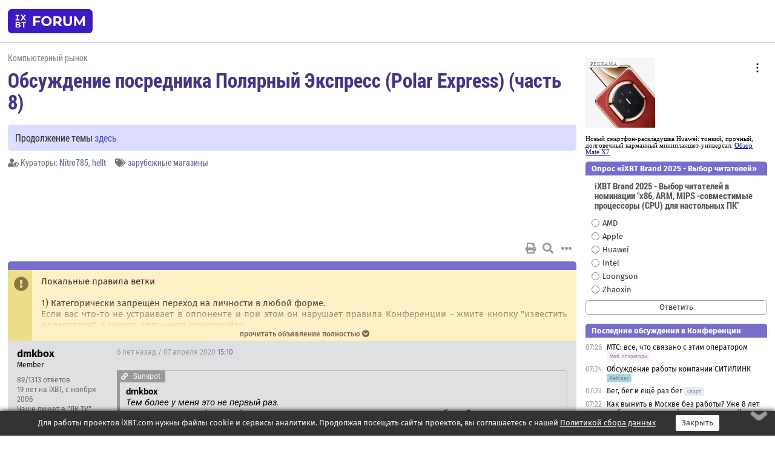

--- FILE ---
content_type: text/html; charset=windows-1251
request_url: https://forum.ixbt.com/topic.cgi?id=42:22895-133
body_size: 12384
content:
<!DOCTYPE html>
<html lang="ru">

<head>
<title>Обсуждение посредника Полярный Экспресс (Polar Express) (часть 8) [133] - Конференция iXBT.com</title>
<meta name="description" content="forum.iXBT.com - крупнейший форум о технике и технологиях в Рунете">
<meta name="viewport" content="width=device-width, initial-scale=1">
<meta name="theme-color" content="#88c"/>
<link rel="shortcut icon" href="/favicon.ico?2025">
<link rel="apple-touch-icon" href="/favicon-apple-touch-icon.png">
<link rel="icon" type="image/svg+xml" href="/favicon.svg" >
<link rel="manifest" href="/forum.webmanifest">
<link rel="preload" as="script" href="https://ajax.googleapis.com/ajax/libs/jquery/3.2.1/jquery.min.js"> 
<link rel="preload" as="script" href="/main.js?1768899744"> 
<link rel="stylesheet" href="/style.css?1768899744">
<script src="https://ajax.googleapis.com/ajax/libs/jquery/3.2.1/jquery.min.js"></script>
<script src="/main.js?1768899744"></script>

<script async src="https://yandex.ru/ads/system/header-bidding.js"></script><script type="text/javascript">var aAdvList = [];var adUnits = [];isMobile = false || (window.innerWidth < 740);isDesktop = false || (window.innerWidth > 1080);isPad = false || ((window.innerWidth >= 740) && (window.innerWidth <= 1080));if (isMobile) {adUnits = [{code:'m10',sizes:[[300,250],[336,280],[300,300]],bids:[{bidder:'betweenDigital',params:{placementId:3895019}},{bidder:'otm',params:{placementId:2164}},{bidder:'mytarget',params:{placementId:623218}},{bidder:'mediasniper',params:{placementId:17383}},{bidder:'sape',params:{placementId:875106}}]},{code:'m20',sizes:[[300,250],[336,280],[300,300]],bids:[{bidder:'betweenDigital',params:{placementId:3895020}},{bidder:'otm',params:{placementId:2165}},{bidder:'mytarget',params:{placementId:780304}},{bidder:'mediasniper',params:{placementId:17384}},{bidder:'sape',params:{placementId:875107}}]},{code:'m30',sizes:[[300,250],[336,280],[300,300]],bids:[{bidder:'betweenDigital',params:{placementId:2498312}},{bidder:'otm',params:{placementId:2166}},{bidder:'mytarget',params:{placementId:794229}},{bidder:'mediasniper',params:{placementId:17385}},{bidder:'sape',params:{placementId:875108}}]}];}else {if (isPad || isDesktop) {adUnits = [{code:'h10',sizes:[[728,90],[780,120],[320,50]],bids:[{bidder:'betweenDigital',params:{placementId:2498315}},{bidder:'mytarget',params:{placementId:238731}},{bidder:'mediasniper',params:{placementId:17386}},{bidder:'otm',params:{placementId:2170}},{bidder:'sape',params:{placementId:838316}}]},{code:'h20',sizes:[[728,90],[780,120],[320,50]],bids:[{bidder:'betweenDigital',params:{placementId:3895537}},{bidder:'mytarget',params:{placementId:780292}},{bidder:'mediasniper',params:{placementId:17387}},{bidder:'sape',params:{placementId:875102}},{bidder:'otm',params:{placementId:2171}}]},{code:'h30',sizes:[[728,90],[780,120],[320,50]],bids:[{bidder:'betweenDigital',params:{placementId:3917862}},{bidder:'mytarget',params:{placementId:794263}},{bidder:'mediasniper',params:{placementId:17388}},{bidder:'sape',params:{placementId:875103}},{bidder:'otm',params:{placementId:2172}}]}];}if (isDesktop) {adUnits = adUnits.concat([{code:'v10',sizes:[[300,600],[240,400],[160,600],[120,600],[300,250]],bids:[{bidder:'betweenDigital',params:{placementId:2498313}},{bidder:'mytarget',params:{placementId:238733}},{bidder:'mediasniper',params:{placementId:17389}},{bidder:'otm',params:{placementId:2168}},{bidder:'sape',params:{placementId:875104}}]},{code:'v20',sizes:[[300,600],[240,400],[160,600],[120,600],[300,250]],bids:[{bidder:'betweenDigital',params:{placementId:3895018}},{bidder:'mytarget',params:{placementId:778943}},{bidder:'mediasniper',params:{placementId:17390}},{bidder:'otm',params:{placementId:2169}},{bidder:'sape',params:{placementId:875105}}]}]);}}syncPixels = [{bidder:'betweenDigital',pixels:['https://ads.betweendigital.com/sspmatch?p=33565&r=$' + Date.now()]}];window.YaHeaderBiddingSettings = {biddersMap:{betweenDigital:797430,otm:1556362,sape:2260644,mediasniper:2221582,mytarget:788441},adUnits:adUnits,syncPixels:syncPixels,timeout:800};</script><script>window.yaContextCb = window.yaContextCb || []</script><script async src="https://yandex.ru/ads/system/context.js"></script><style>@media screen and (min-width:740px) {.horb {min-width:728px;max-width:100%;min-height:90px;text-align:center;margin-top:-1px;margin-bottom:-1px;}.mobadv,.mobb {display:none;}}@media screen and (min-width:1080px) {.vertb {text-align:center;margin-bottom:15px;background-color:#f1f1f1;min-height:600px;}}@media screen and (max-width:740px) {.mobb {text-align:center;max-width:100%;overflow:hidden;min-height:280px;}.deskadv,.horb,.vertb,.tgb {display:none;}}</style></head>

<body>
<script>load_counters(42)</script>

<div class="body_wrapper">
<div class="body_content">
	
<table id="top_menu_wrapper">
<tr><td id="top_menu">


<div class="left_menu_bg"></div>
<div class="left_menu" id="left_menu">
<a href="/" class="mainlogo" title="На главную страницу"></a>
<a href="javascript:;" id="left_menu_close"></a>
<div style="clear:both"></div>

<a href="/?id=all">Свежее</a> 
<a href="/search.cgi?id=42">Поиск</a>
<div class="sep"></div>
<div class='cat_title'><i class='fa fa-chevron-down'></i>Общие форумы</div><div class='cat_body'><a href="/?id=4">Техническая поддержка</a><a href="/?id=42">Компьютерный рынок</a><a href="/?id=82">Цифровой / умный дом</a><a href="/?id=79">MacLife</a><a href="/?id=111">Искусственный интеллект: технологии, практика, развитие</a><a href="/?id=78">Рынок труда в IT: образование, работа, карьера, зарплата</a><a href="/?id=100">Коммерческие темы</a></div><div class='cat_title'><i class='fa fa-chevron-down'></i>Специализированные форумы</div><div class='cat_body'><a href="/?id=8">Процессоры</a><a href="/?id=30">Разгон и охлаждение</a><a href="/?id=9">Системные платы</a><a href="/?id=27">Модули памяти</a><a href="/?id=10">Видеосистема</a><a href="/?id=73">TV- и FM-тюнеры, видеовход, видеовыход</a><a href="/?id=29">Цифровое видео: захват, монтаж, обработка</a><a href="/?id=28">Мониторы и другие устройства отображения</a><a href="/?id=20">Цифровое фото</a><a href="/?id=104">Беспилотные летательные аппараты</a><a href="/?id=12">Цифровой звук</a><a href="/?id=90">ProAudio: Профессиональное звуковое оборудование</a><a href="/?id=95">Стереосистемы</a><a href="/?id=60">Домашний кинотеатр: проигрыватели и источники сигнала</a><a href="/?id=61">Домашний кинотеатр: аудиосистема</a><a href="/?id=62">Домашний кинотеатр: ТV и проекторы</a><a href="/?id=11">Магнитные и SSD накопители</a><a href="/?id=31">Оптические носители информации</a><a href="/?id=109">Сетевые носители информации</a><a href="/?id=13">Периферия</a><a href="/?id=49">Корпуса, блоки питания, UPS</a><a href="/?id=14">Сети, сетевые технологии, подключение к интернету</a><a href="/?id=7">Системное администрирование, безопасность</a><a href="/?id=66">Серверы</a><a href="/?id=17">Ноутбуки, нетбуки и ультрабуки</a><a href="/?id=45">Планшеты и электронные книги</a><a href="/?id=16">Мобильные телефоны, смартфоны, кпк, коммуникаторы</a><a href="/?id=75">Мобильные гаджеты</a><a href="/?id=74">Операторы и технологии мобильной связи</a><a href="/?id=88">Телефония, телекоммуникации, офисные АТС</a><a href="/?id=47">Бытовая техника</a></div><div class='cat_title'><i class='fa fa-chevron-down'></i>Программы</div><div class='cat_body'><a href="/?id=22">Программы: OС и системное ПО</a><a href="/?id=23">Программы: Прикладное ПО</a><a href="/?id=76">Программы: Unix-like системы</a><a href="/?id=58">Драйверы</a><a href="/?id=24">Программы: Интернет</a><a href="/?id=26">Программирование</a></div><div class='cat_title'><i class='fa fa-chevron-down'></i>Игры</div><div class='cat_body'><a href="/?id=25">Игры для ПК</a><a href="/?id=87">Игровые консоли (игровые приставки) и игры для них</a></div><div class='cat_title'><i class='fa fa-chevron-down'></i>Авторские форумы</div><div class='cat_body'><a href="/?id=48">Электронные устройства и компоненты</a><a href="/?id=108">Клуб поклонников процессоров Intel</a></div><div class='cat_title'><i class='fa fa-chevron-down'></i>Прочие форумы</div><div class='cat_body'><a href="/?id=15">Общий</a><a href="/?id=54">Современная политика и макроэкономика</a><a href="/?id=55">История</a><a href="/?id=64">Наука, техника, технологии</a><a href="/?id=57">Банки и электронные платежи</a><a href="/?id=43">Криптовалюты, майнинг, blockchain-технологии, NFT</a><a href="/?id=65">Литература, музыка, искусство</a><a href="/?id=63">Кино</a><a href="/?id=70">Автофорум</a><a href="/?id=91">Строительство, ремонт, обустройство дома</a><a href="/?id=71">Спорт и здоровый образ жизни</a><a href="/?id=80">Кулинария, вкусная и здоровая пища, напитки, общепит</a><a href="/?id=72">Отдых, путешествия</a><a href="/?id=103">Семья, личная жизнь, взаимоотношения полов</a><a href="/?id=77">Юмор и несерьезные разговоры</a><a href="/?id=99">Сиюминутное общение, поздравления, онлайн-игры, фан-клубы участников, юмор на грани</a></div><div class='cat_title'><i class='fa fa-chevron-down'></i>Форумы поддержки портала iXBT.com</div><div class='cat_body'><a href="/?id=6">О работе сайта iXBT.com и его проектов (кроме конференции)</a><a href="/?id=97">Отзывы о работе розничных компьютерных компаний</a><a href="/?id=5">О будущем конференции</a></div><div class='cat_title'><i class='fa fa-chevron-down'></i>Архивы конференции</div><div class='cat_body'><a href="/?id=3">Бесплатные объявления KOMOK.com</a><a href="/?id=46">Архив &quot;О Конференции&quot;</a><a href="/?id=36">Архив &quot;Процессоры&quot;</a><a href="/?id=83">Архив &quot;Разгон и охлаждение&quot;</a><a href="/?id=37">Архив &quot;Системные платы&quot;</a><a href="/?id=39">Архив &quot;Модули памяти&quot;</a><a href="/?id=38">Архив &quot;Видеосистема&quot;</a><a href="/?id=59">Архив &quot;Видеозахват&quot;</a><a href="/?id=51">Архив &quot;Мониторы и другие устройства отображения&quot;</a><a href="/?id=84">Архив &quot;Цифровое изображение&quot;</a><a href="/?id=89">Архив &quot;Цифровой звук&quot;</a><a href="/?id=52">Архив &quot;Периферия&quot;</a><a href="/?id=68">Архив &quot;Корпуса, блоки питания, UPS&quot;</a><a href="/?id=86">Архив &quot;Коммуникации: сети и сетевые технологии&quot;</a><a href="/?id=32">Домашний интернет, модемы (архив)</a><a href="/?id=81">Архив &quot;Системное администрирование, безопасность&quot;</a><a href="/?id=41">Архив &quot;Мобильная связь&quot;</a><a href="/?id=112">Программы Microsoft: Windows, Office, Server, Windows Live</a><a href="/?id=67">Архив &quot;OС и системное ПО&quot;</a><a href="/?id=69">Архив &quot;Программы: Интернет&quot;</a><a href="/?id=40">Архив &quot;Программирование&quot;</a><a href="/?id=21">Форум прикладных программистов</a><a href="/?id=53">Архив &quot;Электронные устройства и компоненты&quot;</a><a href="/?id=35">Архив &quot;Околокомпьютерный Флейм & Общий&quot;</a><a href="/?id=34">Архив &quot;Полемика (Злобный Флейм)&quot;</a><a href="/?id=106">Околоавтомобильный Флейм</a><a href="/?id=33">Форум ремонтников</a><a href="/?id=98">Вопросы компании Intel</a><a href="/?id=105">Фотокамеры Samsung</a><a href="/?id=93">Форум о магазине приложений RuStore</a><a href="/?id=110">Форум по продукции компании Huawei</a><a href="/?id=101">Архив &quot;Рынок труда  в IT: вакансии и резюме&quot;</a><a href="/?id=96">Финансовое и корпоративное ПО</a><a href="/?id=94">Программирование: OpenSource</a></div>
<div class="sep"></div>
<div class='cat_title'><i class='fa fa-chevron-down'></i>Справка и сервисы</div>
<div class='cat_body'>
<a href="/?id=rules">Правила конференции</a>
<a href="/?id=faq">FAQ по конференции</a>
<a href="/users.cgi?id=admin#42" onclick="left_menu_close(); faq_open();return false;">Связаться с администрацией</a>
<a href="/users.cgi?id=list">Список участников</a>
<a href="/?id=stats">Cтатистика</a>
<a href="/?id=votingmodinfo">Опросы оценки обстановки в форумах</a>
<a href="/?id=votings">Опросы</a>
<a href="/users.cgi?id=moderatorform">Хотите стать модератором?</a>
</div>
<div class='cat_title'><i class='fa fa-chevron-down'></i>Другие проекты iXBT.com</div>
<div class='cat_body'>
<a target="_blank" rel="noopener" href="https://ixbt.com/">iXBT.com</a>
<a target="_blank" rel="noopener" href="https://www.ixbt.com/live/">Блоги</a>
<a target="_blank" rel="noopener" href="https://ixbt.games/">Games</a>
<a target="_blank" rel="noopener" href="https://ixbt.video/">Видео</a>
<a target="_blank" rel="noopener" href="https://ixbt.market/">Market</a>
<a target="_blank" rel="noopener" href="https://prosound.ixbt.com/">Prosound</a>
<a target="_blank" rel="noopener" href="https://smb.ixbt.com/">ПроБизнес</a>
</div>
<div class="cat_footer">
<a target="_blank" href="/?id=rules:cookie">Политика использования cookie</a>
<a target="_blank" href="/?id=rules:persdatapolicy">Политика защиты и обработки персональных данных</a>
<a target="_blank" href="https://www.ixbt.com/page/advert.html">Размещение рекламы</a>
<a target="_blank" rel="noopener" style="margin-top:10px; color:#999" href="https://www.ixbt.com/">© iXBT.com 1999-2026</a>
</div>

</div>


<a class="top mainlogo" href="/" title="На главную страницу"></a>

<div class="top" id="top_menu_list"></div>


<div class="top" id="top_menu_all"><a class="top" href="/?id=all" title="Свежее"><span class="text">Свежее</span><span class="icon"><i class="far fa-list-alt"></i></span></a></div><div class="top"><a class="top" href="/users.cgi?id=register"><span class="text">Зарегистрироваться</span><span class="icon"><i class="fa fa-sign-in-alt"></i>
</span></a></div>



<div class="top" id="honor"><a class="top" data-menuitem="honor" href="https://www.ixbt.com/cgi-bin/click_i.cgi?id=126656&pg=6693135" target="_blank"><div><img src="2021-honor-logo2.svg"></div></a></div>
<div class="top right last" id="top_menu_login"><a class="top" href="javascript:;" onClick="box_login(0)" title="Войти"><span class="login"><svg xmlns="http://www.w3.org/2000/svg" viewBox="0 0 18 18" width="16" height="16"><path d="M9 0C6.4 0 4.2 2.1 4.2 4.8c0 2.6 2.1 4.8 4.8 4.8s4.8-2.1 4.8-4.8C13.8 2.1 11.6 0 9 0zm0 7.5c-1.5 0-2.8-1.2-2.8-2.8S7.5 2 9 2s2.8 1.2 2.8 2.8S10.5 7.5 9 7.5zM14.5 12c-1.9-1.1-4-1.4-5.5-1.4S5.4 11 3.5 12C1.6 13.1 0 15 0 18h2c0-2.1 1.1-3.4 2.5-4.2 1.5-.9 3.3-1.2 4.5-1.2s3 .3 4.5 1.1c1.4.8 2.5 2.1 2.5 4.2h2c0-2.9-1.6-4.8-3.5-5.9z" fill="currentColor"></path></svg>Войти</span></a></div>


<div class="top right" id="top_menu_search"><a class="top" href="/search.cgi?id=42" title="Поиск"><svg xmlns="http://www.w3.org/2000/svg" viewBox="0 0 512 512" width="23" height="23"><path d="M416 208c0 45.9-22.868 96.69-47.968 131.09l124.697 125c12.485 12.516 15.65 24.505 3.15 37.005-12.5 12.5-26.079 14.105-38.579 1.605L330.7 376c-34.4 25.2-76.8 40-122.7 40C93.1 416 0 322.9 0 208S93.1 0 208 0s208 93.1 208 208zM208 368c79.53 0 160-80.471 160-160S287.53 48 208 48 48 128.471 48 208s80.47 160 160 160z" fill="currentColor"></path></svg></a></div>

</td></tr></table>
<script>
var topmenulist = [['Общие форумы',[4,42,82,79,111,78,100]],['Специализированные форумы',[8,30,9,27,10,73,29,28,20,104,12,90,95,60,61,62,11,31,109,13,49,14,7,66,17,45,16,75,74,88,47]],['Программы',[22,23,76,58,24,26]],['Игры',[25,87]],['Авторские форумы',[48,108]],['Прочие форумы',[15,54,55,64,57,43,65,63,70,91,71,80,72,103,77,99]],['Форумы поддержки портала iXBT.com',[6,97,5]]];
top_menu_init();
setTimeout("setSize();", 100);
var user_premium=0, fav_count=0, menu_forum_number='42', rc_time='29482830', show_avatars="", show_topic_date=0, postform_key="", user_forumpage_topics=""; 

</script>

	



	<div class="body_content_table"><div class="column left">
 
<script>t_top('42','22895','Nitro785','Обсуждение посредника Полярный Экспресс (Polar Express) (часть 8)','','Продолжение темы <a href="https://forum.ixbt.com/topic.cgi?id=42:23599">здесь</a>','133',"topic.cgi?id=42:22895","назад,132|1,|2,2|3,3|&hellip;,65|128,128|129,129|130,130|131,131|132,132|133|134,134|135,135|136,136|137,137|138,138|&hellip;,142|147,147|148,148|149,149|далее,134",'','Nitro785||hellt','','зарубежные магазины','','','<div class="deskadv" id="h-10"><div class="horb horb" id="h10"><\/div><\/div><script>if (isPad || isDesktop) {window.yaContextCb.push(()=>{Ya.adfoxCode.create({ownerId:263225,containerId:\'h10\',params:{pp:\'mai\',ps:\'cpss\',p2:\'ftsb\',puid1:\'n\',puid1:\'\',puid2:\'\',puid10:\'forum\'}})})}<\/script>','','',0,'','','','3263','2017-02-15','2020-12-14','')</script>
<div class="topicpage_annc"><div class="icon"></div><div class="text">Локальные правила ветки<br><br>1) Категорически запрещен переход на личности в любой форме. <br>Если вас что-то не устраивает в оппоненте и при этом он нарушает правила Конференции - жмите кнопку "известить модератора", а самого оппонента игнорируйте.<br><br>Любое сравнение, обсуждение, выдача характеристик в отношении вашего оппонента вместо обсуждения работы ПЭ <br>приведут к тому, что: <br>при первом игнорировании этого правила вы лишитесь возможности писать сюда на неделю. <br>при повторном - на две<br>при третьем - на месяц<br>и далее - пожизненно.</div></div><script>annc_collapse('.topicpage_annc',0)</script>

<script>t_post(9713,'dmkbox','1Member||389/1313||419 лет на iXBT<span class="ds">, с ноября 2006</span>||f"ДК TV"<span class="ds"> (47%)</span>||01||',1586272200,'<div class="quote"><div class="qlink"><a href="/topic.cgi?id=42:22895:9706#9706" title="Источник цитаты" class="post_source fas fa-link"></a></div><div class="qhead">Sunspot</div><br><b>dmkbox</b><br><i>Тем более у меня это не первый раз.  <a href="/topic.cgi?id=42:22895:9705#9705" title="Источник цитаты" class="post_source fas fa-link" style="opacity: 0"></a></i><br>и в этот раз тоже фотографии товара при приходе на склад заказаны не были?</div>При чем здесь фото? На амебе пакуют диски идеально. А вот тупоголовый работник склада просто впихнул диск в коробку меньшего размера. <p></p><p class=small2>Добавление от 07.04.2020 15:02:</p><p></p><div class="quote"><div class="qlink"><a href="/topic.cgi?id=42:22895:9711#9711" title="Источник цитаты" class="post_source fas fa-link"></a></div><div class="qhead">alex-pro</div><br><b>dmkbox</b><br><i>Похоже на упаковке опять какие умственно отсталые. <a href="/topic.cgi?id=42:22895:9705#9705" title="Источник цитаты" class="post_source fas fa-link" style="opacity: 0"></a></i><br><br>в следующий раз пишите в комментариях большими буквами как паковать<br><br>а запакуют в большую коробку тоже ведь плохо будет</div>Так до этого паковали даже избыточно. И в картоне, и в пупыри. Кроме одного раза, когда пластинку практически согнули пополам.<p></p><p class=small2>Добавление от 07.04.2020 15:10:</p><p></p><div class="quote"><div class="qlink"><a href="/topic.cgi?id=42:22895:9712#9712" title="Источник цитаты" class="post_source fas fa-link"></a></div><div class="qhead">SANTiNo</div><br>Поддержу Светлану. </div>Я тоже очень давно пользуюсь полярниками. Часто закрывал глаза на неправильный вес (не в мою пользу, само собой), допдоллары за якобы не правильный трэк и тд. <br><br>Сейчас меня взбесило именно то, что явно накосячили и пишут "В процессе проверки видео упаковки факт повреждения не подтвержден". Это явная ложь. Не возможно вложить квадрат 312х312 в коробку 300х300 без повреждений. <br><br>Опять же, наездов с моей стороны не было. Была аргументация и предложения решения. Хотя я в любом случае в проигрыше. ',[],'0;0;0;0;0;')</script>
<div><div class="deskadv" id="h-20"><div class="horb horb" id="h20"></div></div><div class="mobadv ban280" id="m-10"><div class="mobb mobb1" id="m10"></div></div><script>if (isPad || isDesktop) {window.yaContextCb.push(()=>{Ya.adfoxCode.create({ownerId:263225,containerId:'h20',params:{pp:'mak',ps:'cpss',p2:'ftsb',puid1:'n',puid1:'',puid2:'',puid10:'forum'}})})}else if (isMobile) {window.yaContextCb.push(()=>{Ya.adfoxCode.create({ownerId:263225,containerId:'m10',params:{pp:'mel',ps:'cpss',p2:'ftsc',puid1:'n',puid1:'',puid2:'',puid10:'forum'}})})}</script></div>
<script>t_post(9714,'имхо','1Member||357/57||48 лет на iXBT<span class="ds">, с декабря 2017</span>||f"Рынок"<span class="ds"> (100%)</span>||2Россия, Санкт-Петербург||01||',1586303400,'<b>SANTiNo</b><br>Поддерживаю полностью и насчет Светланы тоже.<br>По человечески все понимают. Не надо их ставить в ранг рабов.<br>Относитесь по людски и ответ будет тот-же...)<br>Пысы<br>С Полярниками с открытия. Всякое бывало-разруливали.<br>Гладко в жизни не бывает)',[],'0;0;0;0;0;','ЧМТ')</script>
<script>t_post(9715,'alex-pro','1Member||3103/114||410 лет на iXBT<span class="ds">, с марта 2015</span>||f"Рынок"<span class="ds"> (94%)</span>||01||',1586354340,' Мне кажется нужно им тренинг не большой провести с упаковщиками, чтобы они не доводили ситуацию до абсурда и паковали хрупкие вещи с включением  доли интеллекта....мелочей не бывает ))',[],'0;0;0;0;0;')</script>
<script>t_post(9716,'Antoha1386','1Member||310/40||415 лет на iXBT<span class="ds">, с декабря 2010</span>||2Россия, Владимир||01||',1586379480,'Скажите,как сейчас с доставкой из Америки,как по срокам?<br>Работают ли постоматы в России?',[],'0;0;0;0;0;')</script>
<script>t_post(9717,'Sunspot','1Member||3378/4757||420 лет на iXBT<span class="ds">, с августа 2005</span>||f"ДК TV"<span class="ds"> (76%)</span>||01||',1586666160,'<b>Antoha1386</b><br><i>Скажите,как сейчас с доставкой из Америки,как по срокам? <a href="/topic.cgi?id=42:22895:9716#9716" title="Источник цитаты" class="post_source fas fa-link" style="opacity: 0"></a></i><br>8го оплачена, 11го на таможне.<br>Курс скакнул и я попал на 36р <img src="/frown.svg" class="smile" onerror="this.src=\\\'/frown.gif\\\'"> Для уплаты которых, нужно перевести 300р. Подгорает так, что уже 3й стул под собой сменил. <img src="/mad.svg" class="smile" onerror="this.src=\\\'/mad.gif\\\'"> <img src="/mad.svg" class="smile" onerror="this.src=\\\'/mad.gif\\\'">',[],'0;0;0;0;0;')</script>
<script>t_post(9718,'имхо','1Member||358/58||48 лет на iXBT<span class="ds">, с декабря 2017</span>||f"Рынок"<span class="ds"> (100%)</span>||2Россия, Санкт-Петербург||01||',1586738280,'31 марта оплатил, надеялся в четверг 2 апреля улетит.<br>На той неделе, видимо погода не летная была...)<br>Отправили только 8 апреля,  11 прошла таможню в Москве.<br>На данный момент статус тот-же:<br> "Выпущено таможенным заседанием ."',[],'0;0;0;0;0;')</script>
<script>t_post(9719,'al777r','1Junior Member||31/1||45 лет на iXBT<span class="ds">, с апреля 2020</span>||01||',1586747940,'Что в итоге это было и чем закончилось? Просто такая же хрень.<br><br>11 APRIL 2020, 17:17:16<br>409:Иное не получены данные СМЭВ. Отказ в выпуске. Иное.<div class="quote"><div class="qlink"><a href="/topic.cgi?id=42:22895:9666#9666" title="Источник цитаты" class="post_source fas fa-link"></a></div><div class="qhead">hurricaneee</div><br>[] --- 21 MARCH 2020, 20:0:0<br>[GBS] Требуется скан паспорта. Проблема. Запрет от таможни или секюрити.<br>[] --- 21 MARCH 2020, 16:57:4<br>[GBS] 10005020/210320/П204434 409:Иное не предоставлены данные из СМЭВ. Отказ в выпуске. Иное.<br>[] --- 21 MARCH 2020, 15:0:0<br>[GBS] Прибыло на таможню.<br>--- 20 MARCH 2020, 8:33:45<br>Прибыла в Москву. Таможенное оформление<br>--- 19 MARCH 2020, 16:7:59<br>International Dispatch<br>--- 19 MARCH 2020, 10:17:7<br>Задержка в аэропорту Нью-Йорка. Вылет 19ого Марта, 2020. ETA SVO - 20 Марта, 2020.<br>--- 17 MARCH 2020, 17:12:15<br>Электронное сообщение об отправке<br><br><br><br>Добавление от 22.03.2020 18:59:<br><br>Кто сталкивался с таким статусом?</div>',[],'0;0;0;0;0;')</script>
<script>t_post(9720,'DanZer','1Member||31768/2663||420 лет на iXBT<span class="ds">, с августа 2005</span>||f"Рынок"<span class="ds"> (66%)</span>||2Россия, Новороссийск||01||',1586789100,'<b>al777r</b><i><br>Кто сталкивался с таким статусом? <a href="/topic.cgi?id=42:22895:9719#9719" title="Источник цитаты" class="post_source fas fa-link" style="opacity: 0"></a></i><br>А скан паспорта давно проверяли? Я недавно столкнулся - при переезде на новый дизайн мои сканы тупо потеряли. Ссылки из ЛК есть, но по ним ничего не открывается. И это выяснилось только при прохождении таможни, пришлось заново загрузить.',[],'0;0;0;0;0;')</script>
<script>t_post(9721,'al777r','1Junior Member||32/2||45 лет на iXBT<span class="ds">, с апреля 2020</span>||01||',1586805300,'Оказалось ошибься в дате выдаче на один день, а сканы хоть и загрузил в ЛК, пришлось снова выслать им. Теперь статус изменился.<br><br>[GBS] Паспорт собран. Ошибка в дате выдачи. Паспортные данные собраны<div class="quote"><div class="qlink"><a href="/topic.cgi?id=42:22895:9720#9720" title="Источник цитаты" class="post_source fas fa-link"></a></div><div class="qhead">DanZer</div><br><b>al777r</b><i><br>Кто сталкивался с таким статусом? <a href="/topic.cgi?id=42:22895:9719#9719" title="Источник цитаты" class="post_source fas fa-link" style="opacity: 0"></a></i><br>А скан паспорта давно проверяли? Я недавно столкнулся - при переезде на новый дизайн мои сканы тупо потеряли. Ссылки из ЛК есть, но по ним ничего не открывается. И это выяснилось только при прохождении таможни, пришлось заново загрузить.</div>',[],'0;0;0;0;0;')</script>
<script>t_post(9722,'trambler58','1Member||310/10||46 лет на iXBT<span class="ds">, с ноября 2019</span>||01||',1586807460,'Привет народ, а как быстро брокер сейчас забирает посылки с таможни? Лежит выпущенная без платежей с 11числа, пардонте за панику, очень нужная вещица едет, а  пикпоинт добирается 650км из мск до моего города несколько дней и если не успевает выслать до вторника, то приходится ждать до следующей недели, т.к. сб и вс отдыхают',[],'0;0;0;0;0;')</script>
<script>t_post(9723,'Sunspot','1Member||3379/4758||420 лет на iXBT<span class="ds">, с августа 2005</span>||f"ДК TV"<span class="ds"> (76%)</span>||01||',1586958540,'МОСКВА14 APRIL 2020, 16:15:48<br>(СДЕК) Принят на склад транзита<br>[] --- 13 APRIL 2020, 20:30:0<br>[GBS] Убыло из таможни.<br>[] --- 12 APRIL 2020, 12:0:0<br>[GBS] Квитанция оплачена получателем<br>[] --- 12 APRIL 2020, 10:39:28<br>[GBS] 10005020/120420/П206781 :. Выпущено таможенным органом с платежом.<br>[] --- 12 APRIL 2020, 10:30:27<br>[GBS] 10005020/120420/П206781 :. Отказ в выпуске(требуется уплата таможенных платежей)<br>[] --- 11 APRIL 2020, 16:0:0<br>[GBS] Квитанция выставлена таможенным органом<br>[] --- 11 APRIL 2020, 14:39:0<br>[GBS] Прибыло на таможню.<br>--- 11 APRIL 2020, 7:14:24<br>Посылка прибыла в Москву. Таможенное оформление',[],'0;0;0;0;0;')</script>
<script>t_post(9724,'имхо','1Member||359/59||48 лет на iXBT<span class="ds">, с декабря 2017</span>||f"Рынок"<span class="ds"> (100%)</span>||2Россия, Санкт-Петербург||01||',1587135960,'История путешествий:<br>[] ---15 АПРЕЛЯ 2020 ГОДА, 17: 31: 0<br>[GBS] Получен. Доставлено.<br>[] ---15 АПРЕЛЯ 2020 ГОДА, 14: 49: 0<br>[GBS] Доставлено в ПТ. Отправление в пользу выдачи.<br>[] ---15 АПРЕЛЯ 2020 ГОДА, 8:51: 0<br>[GBS] Выдано курьеру. Выдано в доставку.<br>[] ---14 АПРЕЛЯ 2020 ГОДА, 20: 54: 0<br>[GBS] На кладовке Логиста. Принято контрагентом.<br>[] ---14 АПРЕЛЯ 2020 ГОДА, 3: 44: 0<br>[GBS] На кладовке Логиста. Принято контрагентом.<br>[] ---13 АПРЕЛЯ 2020 ГОДА, 20:30: 0<br>[GBS] Убыло из таможни.<br>[] ---11 АПРЕЛЯ 2020 ГОДА, 16:50:27<br>[GBS] 10005020/110420 / П206756:. Выпущено таможенным заседанием без платежей.<br>[] ---11 АПРЕЛЯ 2020 ГОДА, 14:39:00<br>[GBS] Прибыло на таможню.<br>---11 АПРЕЛЯ 2020 ГОДА, 7:14:44<br>Посылка прибыла в Москву. Таможенное оформление<br>---10 АПРЕЛЯ 2020 ГОДА, 14:34:41<br>Международная отправка<br>---08 АПРЕЛЯ 2020 ГОДА, 16:49:25<br>Электронное сообщение об отправке',[],'0;0;0;0;0;')</script>
<script>t_post(9725,'ЧМТ','1Member||3622/624||412 лет на iXBT<span class="ds">, с апреля 2013</span>||f"Рынок"<span class="ds"> (99%)</span>||2Россия, Москва||01||',1587496560,'Декларация на русском теперь заполняется??? Это что то новое)))',[],'0;0;0;0;0;')</script>
<script>t_post(9726,'DanZer','1Member||31771/2671||420 лет на iXBT<span class="ds">, с августа 2005</span>||f"Рынок"<span class="ds"> (66%)</span>||2Россия, Новороссийск||01||',1587525300,'<b>ЧМТ</b><br><i>Это что то новое))) <a href="/topic.cgi?id=42:22895:9725#9725" title="Источник цитаты" class="post_source fas fa-link" style="opacity: 0"></a></i><br>Да ещё как задалбывающе подробно... <img src="/smirk.svg" class="smile" onerror="this.src=\\\'/smirk.gif\\\'"> И нет, латиницу во все поля принимает.',[],'0;0;0;0;0;')</script>
<script>t_post(9727,'rapala','1Member||3252/639||420 лет на iXBT<span class="ds">, с октября 2005</span>||f"Рынок"<span class="ds"> (43%)</span>||2Россия, Москва||01||',1587668460,'Подскажите. Хочу купить роутер в штатах, но нотификации для него нет. Возможно ли его как то доставить в Россию?',[],'0;0;0;0;0;')</script>
<script>t_post(9728,'DanZer','1Member||31775/2679||420 лет на iXBT<span class="ds">, с августа 2005</span>||f"Рынок"<span class="ds"> (66%)</span>||2Россия, Новороссийск||01||',1587681120,'<b>rapala</b><br>Да, возможно.<br><div class="spoiler-wrap"><span class="spoiler-head">Скрытый текст</span><div class="spoiler-body" style="display:none">Нотификацию с физлиц уже не требуют</div></div>',[],'0;0;0;0;0;')</script>
<script>t_post(9729,'INVIS90','1Junior Member||320/20||45 лет на iXBT<span class="ds">, с февраля 2020</span>||01||',1587685260,'Решил отправить 3 разных телефона Эпл пикпоинтом, на этапе упаковке уже сказали что коммерческая партия. До этого планшет и два телефона без проблем. Нововведения на таможне?',[],'0;0;0;0;0;')</script>
<script>t_post(9731,'(vkontakte.18749498)Сергей Саминин','1Member||313/21||a01101148.jpg||411 лет на iXBT<span class="ds">, с августа 2014</span>||5http://vk.com/id18749498||01||',1587721740,'<div class="quote"><div class="qlink"><a href="/topic.cgi?id=42:22895:9729#9729" title="Источник цитаты" class="post_source fas fa-link"></a></div><div class="qhead">INVIS90</div><br>До этого планшет и два телефона без проблем. Нововведения на таможне?</div>Перестраховываются, видимо. Уже несколько раз напоминали, что таможня теперь особо пристально следит за перевозчиками.<br><br>Теперь ещё морем через Берлин и Почту России возят. Был у кого опыт с этим способом доставки раньше, пока лавочку не прикрыли?',[],'0;0;0;0;0;')</script>
<script>t_post(9732,'i.den','1Member||312/15||46 лет на iXBT<span class="ds">, с ноября 2019</span>||2Россия||01||',1587733320,'Странное море у них. Действует ограничение в 100W на Li-ion батареи, как и в авиа. При этом другие перевозчики (dniprollc, к примеру) морем возят любые аккумы.',[],'0;0;0;0;0;')</script>
<script>t_post(9733,'Sunspot','1Member||3380/4759||420 лет на iXBT<span class="ds">, с августа 2005</span>||f"ДК TV"<span class="ds"> (76%)</span>||01||',1587769920,'<b>i.den</b><br><i>Странное море у них. Действует ограничение в 100W на Li-ion батареи <a href="/topic.cgi?id=42:22895:9732#9732" title="Источник цитаты" class="post_source fas fa-link" style="opacity: 0"></a></i><br>и вот это туда же <div class="quote">сумма длины и периметра наибольшего поперечного сечения - не более 2 м</div>',[],'0;0;0;0;0;')</script>
<script>t_post(9734,'mihrack','1Junior Member||31/1||45 лет на iXBT<span class="ds">, с мая 2020</span>||2Россия, Пермь||01||',1588542600,'Привет всем!<br>В этом году начал покупать на Ебей, отправляя заказы через Полярников. Но видимо переусердствовал с "однотипными" заказами и сегодня в трек-номере отслеживания увидел следующее:<br>"[GBS] ПОЯСНЕНИЕ ПОЛУЧАТЕЛЯ ПО КОЛИЧЕСТВУ ЗАКАЗАННЫХ *** С НАЧАЛА ГОДА . Проблема. Запрет от таможни или секюрити."<br>Кто с таким сталкивался? Чем это грозит и как это можно уладить?',[],'0;0;0;0;0;')</script>
<script>t_post(9735,'patf','1Junior Member||31/1||45 лет на iXBT<span class="ds">, с мая 2020</span>||2Россия, Сочи||01||',1588591680,'<div class="quote"><div class="qlink"><a href="/topic.cgi?id=42:22895:9734#9734" title="Источник цитаты" class="post_source fas fa-link"></a></div><div class="qhead">mihrack</div><br>"[GBS] ПОЯСНЕНИЕ ПОЛУЧАТЕЛЯ ПО КОЛИЧЕСТВУ ЗАКАЗАННЫХ *** С НАЧАЛА ГОДА . Проблема. Запрет от таможни или секюрити."</div>такая же ерунда, плюс приписали еще такое - <div class="quote">[GBS] КОПИИ ПАСПОРТОВ ПОЛУЧАТЕЛЕЙ ВКЛЮЧАЯ СТРАНИЦУ РЕГИСТРАЦИИ, ПОЯСНЕНИЯ ПОЛУЧАТЕЛЕЙ ПО ПО КОЛИЧЕСТВУ ЗАКАЗАННЫХ ЭЛЕКТРОННЫХ ТОВАРОВ С НАЧАЛА ГОДА. Проблема. Запрет от таможни или секюрити. <br>410:Товары не относятся к товарам для личного пользования. Отказ в выпуске. Не для личного пользования.</div>Почти одинаковый статус на нескольких посылках... Видимо GBS не работает до 6 мая и до этого времени ничего не решится',[],'0;0;0;0;0;')</script>
<script>t_post(9736,'Kirk Hammett','1Member||3272/3540||a00371196.jpg||418 лет на iXBT<span class="ds">, с июня 2007</span>||7242,,https://ixbt.photo/?id=user:371196||f"ДК аудио"<span class="ds"> (51%)</span>||2Россия, Санкт-Петербург||01||',1588593840,'<b>patf</b><br><i>Почти одинаковый статус на нескольких посылках...  <a href="/topic.cgi?id=42:22895:9735#9735" title="Источник цитаты" class="post_source fas fa-link" style="opacity: 0"></a></i><br><br>написанное соответствует действительности? Много однотипных посылок с начала года.',[],'0;0;0;0;0;')</script>
<script>t_post(9737,'mihrack','1Junior Member||32/2||45 лет на iXBT<span class="ds">, с мая 2020</span>||2Россия, Пермь||01||',1588608660,'Я заказывал однотипные товары, но модели были разные. Сейчас пришло письмо от Полярников с просьбой заполнить объяснительную для таможни.',[],'0;0;0;0;0;')</script>
<script>t_post(9738,'patf','1Junior Member||32/2||45 лет на iXBT<span class="ds">, с мая 2020</span>||2Россия, Сочи||01||',1588615260,'<div class="quote"><div class="qlink"><a href="/topic.cgi?id=42:22895:9736#9736" title="Источник цитаты" class="post_source fas fa-link"></a></div><div class="qhead">Kirk Hammett</div><br><b>patf</b><br><i>Почти одинаковый статус на нескольких посылках...  <a href="/topic.cgi?id=42:22895:9735#9735" title="Источник цитаты" class="post_source fas fa-link" style="opacity: 0"></a></i><br><br>написанное соответствует действительности? Много однотипных посылок с начала года.</div>да',[],'0;0;0;0;0;')</script>
<script>t_post(9739,'имхо','1Member||360/60||48 лет на iXBT<span class="ds">, с декабря 2017</span>||f"Рынок"<span class="ds"> (100%)</span>||2Россия, Санкт-Петербург||01||',1588650420,'Парни держите в курсе, чем закончится.<br>Удачи Вам!',[],'0;0;0;0;0;')</script>
<script>t_post(9740,'ender11','1Member||334/1060||417 лет на iXBT<span class="ds">, с октября 2008</span>||f"Эл. устройства"<span class="ds"> (94%)</span>||2Россия||01||',1588829640,'давно ничего не заказывал, а тут решил заказать. сначала сделал, потом подумал. заказал 4 разъёма scsi-14 и 4 корпуса разъёма. таможня такое завернёт? чем вообще черевато?',[],'0;0;0;0;0;')</script>
<script>t_post(9741,'mihrack','1Junior Member||33/3||45 лет на iXBT<span class="ds">, с мая 2020</span>||2Россия, Пермь||01||',1588881300,'Ребята, у меня возникла новая проблема. Полярный Экспресс потерял 3 (три!!!) моих посылки за полмесяца, причём расписался за них при передаче от FedEx и не обнаружил их при пересчёте. Поддержка говорит, что поиск посылки может организовать только продавец и они не при чём! Продавец этим заниматься не хочет.<br>Кто сталкивался с утерей? Как выходили из ситуации?<br>На их сайте есть представительство в Калининграде, но по факту юридически они вообще в России существуют, как это выяснить?',[],'0;0;0;0;0;')</script>
<script>t_post(9742,'patf','1Junior Member||33/3||45 лет на iXBT<span class="ds">, с мая 2020</span>||2Россия, Сочи||01||',1588970160,'<div class="quote"><div class="qlink"><a href="/topic.cgi?id=42:22895:9741#9741" title="Источник цитаты" class="post_source fas fa-link"></a></div><div class="qhead">mihrack</div><br>Ребята, у меня возникла новая проблема. Полярный Экспресс потерял 3 (три!!!) моих посылки за полмесяца, причём расписался за них при передаче от FedEx и не обнаружил их при пересчёте. Поддержка говорит, что поиск посылки может организовать только продавец и они не при чём! Продавец этим заниматься не хочет.<br>Кто сталкивался с утерей? Как выходили из ситуации?<br>На их сайте есть представительство в Калининграде, но по факту юридически они вообще в России существуют, как это выяснить?</div>Такая же ситуация, покупал в BH photo video. Камера на 1200$. По треку - получена. СКан подписи есть, его запросил FedEx.<br>У вас чем была доставка? Павел сказал, что помимо моей есть 3 проблемы, по которым они запросили "расследование в Fedex".<br>Но факт в том, что достоверно знаю человека, у которого посылка с амазона (фотик за 800 баксов) тоже отмечен как полученный, но не получен фактически.<br><br>С конторой этой работаю лет 5, если не больше. И не верю, что у них могло что-то потеряться. Очень надеюсь на проверку fedex',[],'0;0;0;0;0;')</script>
<script>t_post(9744,'gandex','1Member||364/64||411 лет на iXBT<span class="ds">, с марта 2014</span>||2Россия||01||',1589066340,'<b>mihrack</b><br><i>Поддержка говорит <a href="/topic.cgi?id=42:22895:9741#9741" title="Источник цитаты" class="post_source fas fa-link" style="opacity: 0"></a></i><br><br>Вы через тикет с ними общались или звонили за океан?<br>Лучше позвонить и вежливо переговорить на эту тему.<br>За много лет сотрудничества с ними, мы всегда находили общий язык и решали разные ситуации.<br><br>Они проверят у себя по камерам, что да как.<br>Если проблема будет выявлена у них, то компенсируют.<br>В другом случае, будет проверка со стороны отправителя. Поддатливать нужно будет именно его, и весьма настойчиво.',[],'0;0;0;0;0;')</script>
<script>t_post(9745,'mihrack','1Junior Member||34/4||45 лет на iXBT<span class="ds">, с мая 2020</span>||2Россия, Пермь||01||',1589097540,'<div class="quote"><div class="qlink"><a href="/topic.cgi?id=42:22895:9744#9744" title="Источник цитаты" class="post_source fas fa-link"></a></div><div class="qhead">gandex</div><br><b>mihrack</b><br><i>Поддержка говорит <a href="/topic.cgi?id=42:22895:9741#9741" title="Источник цитаты" class="post_source fas fa-link" style="opacity: 0"></a></i><br><br>Вы через тикет с ними общались или звонили за океан?<br>Лучше позвонить и вежливо переговорить на эту тему.<br>За много лет сотрудничества с ними, мы всегда находили общий язык и решали разные ситуации.<br><br>Они проверят у себя по камерам, что да как.<br>Если проблема будет выявлена у них, то компенсируют.<br>В другом случае, будет проверка со стороны отправителя. Поддатливать нужно будет именно его, и весьма настойчиво.</div>Я сделал заказы на Ебее и Ебею плевать на мои проблемы. Споры мгновенно отклоняются, апелляции так же, продавец вежливо посылает и не хочет разыскивать посылку. Полярники расписались за получение и этого факта достаточно, чтобы Ебей умыл руки. Юридически прав Ебей и вся вина на ПЭ. Обидно, что между потерями прошло 2 недели и ПЭ не принял никаких мер по недопущению потерь.',[],'0;0;0;0;0;')</script>
<script>t_post(9747,'edo','1Member||3983/4612||421 год на iXBT<span class="ds">, с октября 2004</span>||f"Бытовая техника"<span class="ds"> (42%)</span>||2Россия, пенза||01||',1589117700,'<b>mihrack</b><br><i>Полярники расписались за получение <a href="/topic.cgi?id=42:22895:9745#9745" title="Источник цитаты" class="post_source fas fa-link" style="opacity: 0"></a></i><br><br>вы уверены, что именно полярники?',[],'0;0;0;0;0;')</script>
<div><div class="deskadv" id="h-30"><div class="horb horb" id="h30"></div></div><div class="mobadv ban280" id="m-20"><div class="mobb mobb2" id="m20"></div></div><script>if (isPad || isDesktop) {window.yaContextCb.push(()=>{Ya.adfoxCode.create({ownerId:263225,containerId:'h30',params:{pp:'maj',ps:'cpss',p2:'ftsb',puid1:'n',puid1:'',puid2:'',puid10:'forum'}})})}else if (isMobile) {window.yaContextCb.push(()=>{Ya.adfoxCode.create({ownerId:263225,containerId:'m20',params:{pp:'mem',ps:'cpss',p2:'ftsc',puid1:'n',puid1:'',puid2:'',puid10:'forum'}})})}</script></div>
<script>t_post(9748,'Kirk Hammett','1Member||3273/3558||a00371196.jpg||418 лет на iXBT<span class="ds">, с июня 2007</span>||7242,,https://ixbt.photo/?id=user:371196||f"ДК аудио"<span class="ds"> (51%)</span>||2Россия, Санкт-Петербург||01||',1589118240,'<b>eeyo</b><br>МС8999. Раньше был другой сервис, кэшбек начислялся. Сейчас робокасса - кэшбека нет.',[],'0;0;0;0;0;','eeyo')</script>
<script language="Javascript">t_dialog_thanks('<a href=\'/?id=cabinet:orders_premium\' target=\'_blank\'><b>Купите Premium</b>, чтобы увеличить<br>текущие лимиты: <b>5</b> реакций/сутки</a>');t_bottom();</script></div>
<script>print_rc('42','<div class="deskadv"><div class="tgb tgb_bordered" id="tgb11"><\/div><\/div><script>if (isDesktop) {window.yaContextCb.push(()=>{Ya.adfoxCode.create({ownerId:263225,containerId:\'tgb11\',params:{p1:\'bzjhc\',p2:\'fugq\',puid1:\'n\'}})})}<\/script>','<div class="deskadv" id="v-10"><div class="vertb vertb1" id="v10"><\/div><\/div><script>if (isDesktop) {window.yaContextCb.push(()=>{Ya.adfoxCode.create({ownerId:263225,containerId:\'v10\',params:{pp:\'max\',ps:\'cpss\',p2:\'ftrh\',puid1:\'n\',puid1:\'\',puid2:\'\',puid10:\'forum\'}})})}<\/script>','<div class="deskadv" id="v-20"><div class="vertb vertb1" id="v20"><\/div><\/div><script>if (isDesktop) {window.yaContextCb.push(()=>{Ya.adfoxCode.create({ownerId:263225,containerId:\'v20\',params:{pp:\'may\',ps:\'cpss\',p2:\'ftrh\',puid1:\'n\',puid1:\'\',puid2:\'\',puid10:\'forum\'}})})}<\/script>')</script>
</div>
</div>

<script>print_footer('<div class="mobadv ban280" id="m-30"><div class="mobb mobb2" id="m30"><\/div><\/div><script>if (isMobile) {window.yaContextCb.push(()=>{Ya.adfoxCode.create({ownerId:263225,containerId:\'m30\',params:{pp:\'men\',ps:\'cpss\',p2:\'ftsc\',puid1:\'n\',puid1:\'\',puid2:\'\',puid10:\'forum\'}})})}<\/script>');</script>
</div>

</body>
</html>


--- FILE ---
content_type: image/svg+xml
request_url: https://forum.ixbt.com/frown.svg
body_size: 123
content:
<svg xmlns="http://www.w3.org/2000/svg" width="15" height="15"><g stroke="#000"><circle cx="7.5" cy="7.5" r="7.1" fill="#8cadff" stroke-width=".7"/><g fill="none"><path d="M12 5L9.8 2.7" stroke-width=".6"/><path d="M4.3 11.2c0-.4.4-1.7 3.2-1.7 2.7 0 3.2 1.2 3.2 1.6" stroke-width=".6"/></g></g><circle cx="5" cy="6" r="1"/><circle cx="10" cy="6" r="1"/><path d="M3 5l2.3-2.2" fill="none" stroke="#000" stroke-width=".6"/></svg>

--- FILE ---
content_type: application/javascript; charset=windows-1251
request_url: https://forum.ixbt.com/rc_data.js?undefined
body_size: 9728
content:
rss={};
rss['other']=['<a href="http://www.ixbt.com/news/">Новости iXBT.com</a>',[['03:52','https://www.ixbt.com/news/2026/01/21/2026-li-auto-l9.html','В 2026 году выйдет сильно обновленный Li Auto L9: флагманский кроссовер получит увеличенную батарею, новые салон и дизайн'],['03:30','https://www.ixbt.com/news/2026/01/21/sputnik-otvalilsja-ot-rakety-prjamo-v-polete-v-japonii-nazvali-verojatnuju-prichinu-avarii-rakety-h3.html','Спутник отвалился от ракеты прямо в полете: в Японии назвали вероятную причину аварии ракеты H3'],['03:20','https://www.ixbt.com/news/2026/01/21/150-haval-h3.html','Мотор мощностью 150 л.с. и наконец-то стеклоочиститель на заднем стекле. Опубликованы изображения обновленного Haval H3 для России'],['03:05','https://www.ixbt.com/news/2026/01/21/volkswagen-lavida-2026-83-8-940.html','Volkswagen обвалил цены на новый седан Lavida 2026 года — теперь от 83,8 тыс. юаней (940 тыс. рублей)'],['02:37','https://www.ixbt.com/news/2026/01/21/toyota-alphard-geely-galaxy-v900-462-1220-10-270-3.html','Toyota Alphard отдыхает. Представлен Geely Galaxy V900: 462 л.с., полный привод, пневмоподвеска, 1220 км на баке бензина и 10 граммов золота — всего 270 тыс. юаней (3 млн рублей)'],['02:27','https://www.ixbt.com/news/2026/01/21/jelektromobili-porsche-vpervye-obognali-dvs-v-evrope-pri-obshem-padenii-prodazh.html','Электромобили Porsche впервые обогнали ДВС в Европе при общем падении продаж'],['02:12','https://www.ixbt.com/news/2026/01/21/kia-niro-2027-kia-sportage.html','Представлен Kia Niro 2027 — он обновлен в духе нового Kia Sportage'],['02:05','https://www.ixbt.com/news/2026/01/21/skoda-kushaq-2026-8-mercedes-benz-s-class.html','Представлен Skoda Kushaq 2026: бюджетный кроссовер получил 8-ступенчатый «автомат» и уникальную опцию как у Mercedes-Benz S-Class — массаж задних сидений'],['01:59','https://www.ixbt.com/news/2026/01/21/geely-monjaro-geely-atlas-toyota-rav4-volkswagen-tiguan-l-2025.html','Китайцы выбирают Geely Monjaro, Geely Atlas, Toyota RAV4 и Volkswagen Tiguan L. Названы самые популярные кроссоверы и внедорожники в Китае в 2025 году'],['01:51','https://www.ixbt.com/news/2026/01/21/2026-c-2026-a1-maps.html','Открыта первая комета 2026 года: C/2026 A1 (MAPS) скоро упадет на Солнце']]];
rss['main']=['<a href="http://www.ixbt.com/">Статьи iXBT.com</a>',[['19:50<b>вчера</b>','https://www.ixbt.com/supply/deepcool-ch160-review.html','Корпус DeepCool CH160: оснащенная ручкой для переноски и весьма компактная модель под платы Mini-ITX'],['13:30<b>вчера</b>','https://www.ixbt.com/home/steba-hw3-review.html','Диспенсер горячей воды (проточный водонагреватель) Steba HW 3 Digital Fast: 4-литровый бак, широкий диапазон температурных настроек и защита от детей'],['10:30<b>вчера</b>','https://www.ixbt.com/mobile/huawei-mate-x7-review.html','Смартфон-раскладушка Huawei Mate X7: тонкий, прочный, долговечный карманный минипланшет-универсал'],['<b>2 дня назад</b>','https://www.ixbt.com/3dv/video-chart-0126.html','Выбираем лучшую видеокарту на январь 2026 года на основе сравнения 30 ускорителей 3D-графики в 28 тестах (с и без RT/DLSS/FSR/XeSS) в 3 разрешениях'],['<b>2 дня назад</b>','https://www.ixbt.com/home/redmond-mc128-review.html','Мультиварка Redmond («Редмонд») МС128: миниатюрная полнофункциональная модель для небольшой кухни'],['<b>2 дня назад</b>','https://www.ixbt.com/printers/xppen-artist-ultra-16-review.html','Интерактивный монитор XPPen Artist Ultra 16: топовый планшет для рисования с экраном 4K OLED'],['<b>3 дня назад</b>','https://www.ixbt.com/home/garlyn-master-style-elite-review.html','Фен-стайлер Garlyn Master Style Elite: современный помощник в сушке и укладке волос'],['<b>4 дня назад</b>','https://www.ixbt.com/home/hebermann-hbgs-302-1-x-review.html','Газовая варочная панель Hebermann HBGS 302.1 X: стильная минималистичная модель на две конфорки'],['<b>5 дней назад</b>','https://www.ixbt.com/nw/jeton-ax3000-core-review.html','Беспроводной роутер Jeton Tech AX3000 Core: модель массового сегмента нового для нас производителя'],['<b>5 дней назад</b>','https://www.ixbt.com/home/felfri-fwvc-006-review.html','Портативный моющий пылесос для мебели Felfri FWVC-006: быстрая и качественная уборка в квартире или в салоне автомобиля']]];
rss[8]=['<a href="http://www.ixbt.com/">Новости CPU от iXBT.com</a>',[['22:52<b>вчера</b>','https://www.ixbt.com/news/2026/01/20/samsung-exynos-2600-heat-pass-block-hpb.html','Разработка Samsung для Exynos 2600 появится и в платформах других компаний. Технология Heat Pass Block (HPB) позволит снизить нагрев'],['17:07<b>вчера</b>','https://www.ixbt.com/news/2026/01/20/intel-vyigrala-krupnyj-kontrakt-ministerstva-vojny-ssha-ona-budet-razrabatyvat-i-postavljat-chipy-v-ramkah-kontrakta.html','Intel выиграла крупный контракт Министерства войны США. Она будет разрабатывать и поставлять чипы в рамках контракта SHIELD'],['09:00<b>вчера</b>','https://www.ixbt.com/news/2026/01/20/x86-arm-soc-nvidia-n1-n1x.html','Битва x86 и Arm грянет с новой силой. Ноутбуки с SoC Nvidia N1/N1X выйдут уже во втором квартале'],['01:00<b>вчера</b>','https://www.ixbt.com/news/2026/01/20/razrabotchiki-rossijskogo-litografa-zapustili-moshnuju-liniju-korpusirovanija-chipov.html','Разработчики российского литографа запустили мощную линию корпусирования чипов'],['<b>2 дня назад</b>','https://www.ixbt.com/news/2026/01/19/zapusk-uzhe-v-avguste-i-bez-vsjakih-problem-s-dostupnostju-pamjati-uskoriteli-dlja-ii-nvidia-rubin-uzhe-v-jetomu-godu.html','Запуск уже в августе и без всяких проблем с доступностью памяти. Ускорители для ИИ Nvidia Rubin уже в этому году будут доступны самым крупным клиентам'],['<b>2 дня назад</b>','https://www.ixbt.com/news/2026/01/19/samsung-euv-2-2026.html','Samsung начнёт тестирование EUV-литографии в США в марте, полноценное производство 2-нанометровых чипов — во второй половине 2026 года'],['<b>2 дня назад</b>','https://www.ixbt.com/news/2026/01/19/8-amd-5-75-ryzen-7-9850x3d.html','Новый игровой 8-ядерник AMD с большим кэшем, способный держать 5,75 ГГц на всех ядрах: Ryzen 7 9850X3D засветился в тесте'],['<b>2 дня назад</b>','https://www.ixbt.com/news/2026/01/19/tesla-nvidia-tesla-ai5-nvidia-blackwell-tesla.html','Tesla готова конкурировать с Nvidia: два чипа Tesla AI5 будут такими же мощными, как Nvidia Blackwell, но только решение Tesla дешевле и потребляет меньше'],['<b>2 дня назад</b>','https://www.ixbt.com/news/2026/01/19/tesla-9-nviida-amd.html','Илон Маск заявил, что Tesla собирается выпускать новые ИИ-чипы каждые 9 месяцев. Это чаще, чем у Nvidia и AMD'],['<b>3 дня назад</b>','https://www.ixbt.com/news/2026/01/18/nvidia-66-8-bernstein-nvidia.html','Доля Nvidia упадёт с 66% до 8%. Аналитики Bernstein считают, что китайские компании вытеснят Nvidia с местного рынка ускорителей для ИИ']]];
rss[10]=['<a href="http://www.ixbt.com/">Новости 3D-видео от iXBT.com</a>',[['21:52<b>вчера</b>','https://www.ixbt.com/news/2026/01/20/geforce-rtx-5080.html','Пользователь заказал GeForce RTX 5080, а её подменили, но на другую вполне современную видеокарту'],['12:23<b>вчера</b>','https://www.ixbt.com/news/2026/01/20/videokarty-podorozhajut-eshjo-silnee-nvidia-povysila-ceny-na-nabory-pamjati-a-msi-povyshaet-ceny-dlja-distributorov.html','Видеокарты подорожают ещё сильнее. Nvidia повысила цены на наборы памяти, а MSI повышает цены для дистрибуторов'],['<b>2 дня назад</b>','https://www.ixbt.com/news/2026/01/19/geforce-rtx-5070-ti-radeon-rx-9070-xt-amazon.html','Покупатели отворачиваются от подорожавших GeForce RTX 5070 Ti и Radeon RX 9070 XT: эти ускорители вылетели из топа продаж Amazon в США'],['<b>2 дня назад</b>','https://www.ixbt.com/news/2026/01/19/zephyr-geforce-rtx-4070-ti-super-mini-itx.html','Zephyr создаёт первую на рынке GeForce RTX 4070 Ti Super формата Mini-ITX '],['<b>2 дня назад</b>','https://www.ixbt.com/news/2026/01/19/jekranov-v-korpusah-i-videokartah-bylo-malo-zalman-vstroila-jekran-v-derzhatel-videokarty-i-jeto-interesnaja-ideja.html','Экранов в корпусах и видеокартах было мало: Zalman встроила экран в держатель видеокарты, и это интересная идея'],['<b>2 дня назад</b>','https://www.ixbt.com/news/2026/01/19/geforce-rtx-4080-rtx-3060.html','Купил GeForce RTX 4080, а оказалось, что внутри чип от RTX 3060. Китайский блогер показал очередную схему мошенничества'],['<b>2 дня назад</b>','https://www.ixbt.com/news/2026/01/19/geforce-dns-gtx-1660-ti-rtx-2060-rtx-3060.html','Ретро-видеокарты GeForce снова в России: в DNS стартовали продажи «новых» GTX 1660 Ti, RTX 2060 и RTX 3060'],['<b>2 дня назад</b>','https://www.ixbt.com/news/2026/01/19/geforce-gtx-1050-ti-10.html','В России вновь начали продавать GeForce GTX 1050 Ti — этой видеокарте уже 10 лет'],['<b>3 дня назад</b>','https://www.ixbt.com/news/2026/01/18/rtx-5090-inno3d-rtx-4090-rtx-5090.html','Геймер купил RTX 5090, из которой украли самое главное: INNO3D рассказала о случае мошенничества с видеокартой и развенчала миф о массовом плавлении RTX 4090 и RTX 5090'],['<b>3 дня назад</b>','https://www.ixbt.com/news/2026/01/18/vse-videokarty-nachali-dorozhat-v-evrope-ceny-vyrosli-uzhe-na-1015-i-bolee-vsego-za-tri-nedeli-.html','Все видеокарты начали дорожать. В Европе цены выросли уже на 10-15% и более всего за три недели ']]];
rss[12]=['<a href="http://www.ixbt.com/">Новости (цифровой звук) от iXBT.com</a>',[['18:13<b>вчера</b>','https://www.ixbt.com/news/2026/01/20/centry-obrabotki-dannyh-stali-samym-bystrorastushim-segmentom-na-rynke-stroitelstva-ssha.html','Центры обработки данных стали самым быстрорастущим сегментом на рынке строительства США'],['17:04<b>вчера</b>','https://www.ixbt.com/news/2026/01/20/prodolzhit-slushat-s-mesta-do-kotorogo-dochital-spotify-testiruet-sinhronizaciju-audioknig-s-bumazhnymi-izdanijami.html','Продолжить слушать с места, до которого дочитал: Spotify тестирует синхронизацию аудиокниг с бумажными изданиями'],['09:23<b>вчера</b>','https://www.ixbt.com/news/2026/01/20/intel-ohio-one.html','Проект мегафабрики Intel жив? Похоже, что строительство Ohio One готовы возобновить '],['04:54<b>вчера</b>','https://www.ixbt.com/news/2026/01/20/avtonomnye-roboty-oshen-vpervye-sobrali-dannye-vnutri-uragana-5j-kategorii-umberto.html','Автономные роботы Oshen впервые собрали данные внутри урагана 5-й категории «Умберто»'],['<b>2 дня назад</b>','https://www.ixbt.com/news/2026/01/19/microsoft-vypustila-jekstrennoe-obnovlenie-windows-dlja-nesposobnyh-vykljuchitsja-pk.html','Microsoft выпустила экстренное обновление Windows для неспособных выключиться ПК'],['<b>2 дня назад</b>','https://www.ixbt.com/news/2026/01/19/pervyj-reaktor-postroennoj-rosatomom-ajes-akkuju-gotov-na-99.html','Первый реактор построенной Росатомом АЭС «Аккую» готов на 99%'],['<b>2 дня назад</b>','https://www.ixbt.com/news/2026/01/19/apple-teper-budet-platit-menshe-po-trejdin-kompanija-snizila-summy-pochti-na-vse-pozicii.html','Apple теперь будет платить меньше по трейд-ин. Компания снизила суммы почти на все позиции'],['<b>2 дня назад</b>','https://www.ixbt.com/news/2026/01/19/peremeshenija-po-gorodu-v-realnom-vremeni-v-jandeks-karty-teper-mozhno-delitsja-geopoziciej.html','Перемещения по городу в реальном времени: в «Яндекс Картах» теперь можно делиться геопозицией'],['<b>4 дня назад</b>','https://www.ixbt.com/news/2026/01/17/vikipedii-ispolnilos-25-let.html','Википедии исполнилось 25 лет'],['<b>4 дня назад</b>','https://www.ixbt.com/news/2026/01/17/tsmc-i-tajvan-investirujut-v-ssha-500-mlrd-dollarov-storony-zakljuchili-istoricheskuju-sdelku-no-ssha-vsjo-ravno-ne.html','TSMC и Тайвань инвестируют в США 500 млрд долларов. Стороны заключили «историческую» сделку, но США всё равно не получат самый передовой техпроцесс  ']]];
rss[16]=['<a href="http://www.ixbt.com/">Мобильные новости от iXBT.com</a>',[['00:08','https://www.ixbt.com/news/2026/01/21/oneplus-android-headlines.html','«OnePlus в том виде, в каком вы его знали, прекратил своё существование». Авторы Android Headlines опубликовали большую статью-расследование'],['22:38<b>вчера</b>','https://www.ixbt.com/news/2026/01/20/8-4-motorola-g67-power-g77-power.html','В прошлом поколении было 8 ГБ ОЗУ, а теперь только 4 ГБ. Motorola G67 Power засветился в Сети вместе с G77 Power '],['22:17<b>вчера</b>','https://www.ixbt.com/news/2026/01/20/8-512-6500-440-oppo-reno15-fs.html','8/512 ГБ памяти и 6500 мАч, но старая платформа при цене 440 долларов. В Европе представили Oppo Reno15 FS'],['19:06<b>вчера</b>','https://www.ixbt.com/news/2026/01/20/iphone-air-2-2026-iphone-air.html','iPhone Air 2 выйдет осенью 2026 года, изменения по сравнению с iPhone Air будут минимальными'],['17:38<b>вчера</b>','https://www.ixbt.com/news/2026/01/20/samsung-galaxy-a57-2.html','Samsung нашла способ не повышать цены на народные смартфоны: Galaxy A57 получит китайские экраны'],['16:58<b>вчера</b>','https://www.ixbt.com/news/2026/01/20/zeiss-vivo-x200t.html','Zeiss поработала не только над камерой, но и над экраном. Vivo рассказала о смартфоне X200T для путешествий и фотосъемки в реальных условиях'],['16:50<b>вчера</b>','https://www.ixbt.com/news/2026/01/20/9000-10-000-redmi-turbo-5-max.html','9000 мАч, которые дают больше автономности, чем 10 000 мАч. Redmi Turbo 5 Max показал чудеса автономной работы в прямом эфире'],['13:56<b>вчера</b>','https://www.ixbt.com/news/2026/01/20/prilozhenie-gosuslugi-dom-skachali-bolee-15-mln-chelovek.html','Приложение «Госуслуги Дом» скачали более 15 млн человек'],['13:46<b>вчера</b>','https://www.ixbt.com/news/2026/01/20/google-vnedrjaet-novyj-interfejsa-golosovogo-poiska-na-android.html','Google внедряет новый интерфейс голосового поиска на Android'],['13:45<b>вчера</b>','https://www.ixbt.com/news/2026/01/20/xiaomi-hyperos-3-iphone-mac-windows.html','Xiaomi раскрыла список новых функций для HyperOS 3: взаимодействие со смартфонами iPhone, Mac и ПК с Windows, улучшения ИИ']]];
rss[49]=['<a href="http://www.ixbt.com/">Новости (корпуса, блоки питания, UPS) от iXBT.com</a>',[['17:27<b>вчера</b>','https://www.ixbt.com/news/2026/01/20/thunderbolt-5-ssd-terramaster-d1-ssd-pro.html','Это корпус-радиатор с Thunderbolt 5 для создания внешнего SSD. Представлен TerraMaster D1 SSD Pro'],['14:17<b>вчера</b>','https://www.ixbt.com/news/2026/01/20/iphone-nubia-red-magic-45w.html','Подойдёт для iPhone и не только. Представлен магнитный внешний аккумулятор Nubia Red Magic 45W'],['11:05<b>вчера</b>','https://www.ixbt.com/news/2026/01/20/vybivaet-avtomaty-peregrevajutsja-bloki-pitanija-peregorajut-udliniteli-rossijane-zhalujutsja-na-zarjadku-tehniki-apple.html','Выбивает автоматы, перегреваются блоки питания, перегорают удлинители: россияне жалуются на зарядку техники Apple из Европы'],['09:41<b>вчера</b>','https://www.ixbt.com/news/2026/01/20/akasa-viper-h6l-m2.html','Представлен Akasa Viper H6L M2: низкопрофильный, но весьма мощный и тихий кулер'],['<b>2 дня назад</b>','https://www.ixbt.com/news/2026/01/19/cuktech-15-air-15-000-65.html','Представлен Cuktech 15 Air: портативный аккумулятор ёмкостью 15 000 мАч в компактном корпусе, способный выдать 65 Вт'],['<b>2 дня назад</b>','https://www.ixbt.com/news/2026/01/19/zalman-acrux-ii-platinum-850-1000-1200.html','Zalman представила модульные БП Acrux II Platinum мощностью 850, 1000 и 1200 Вт'],['<b>2 дня назад</b>','https://www.ixbt.com/news/2026/01/19/xiaomi-vypustila-odin-iz-samyh-tonkih-vneshnih-akkumuljatorov-v-mire.html','Xiaomi выпустила один из самых тонких внешних аккумуляторов в мире'],['<b>3 дня назад</b>','https://www.ixbt.com/news/2026/01/18/20-000-100-ugreen-magflow-2-1.html','20 000 мА·ч, сразу две беспроводные зарядки, встроенный экран и плетеный кабель до 100 Вт. Представлено гибридное устройство Ugreen MagFlow 2-в-1'],['<b>4 дня назад</b>','https://www.ixbt.com/news/2026/01/17/evropejskaja-razrabotka-izmenit-cod-sistema-passivnogo-ohlazhdenija-sozdannaja-na-3dprintere-ohlazhdaet-chipy-bez.html','Европейская разработка изменит ЦОД? Система пассивного охлаждения, созданная на 3D-принтере, охлаждает чипы без вентиляторов и насосов.'],['<b>4 дня назад</b>','https://www.ixbt.com/news/2026/01/17/cuktech-6-mini-gan-16-240.html','Очень маленькое, но мощное зарядное устройство Cuktech 6 Mini GaN стоит всего 16 долларов, и это с 240-ваттным кабелем в комплекте']]];
rss[62]=['<a href="http://www.ixbt.com/">Новости (проекторы, кино и ДК) от iXBT.com</a>',[['18:13<b>вчера</b>','https://www.ixbt.com/news/2026/01/20/centry-obrabotki-dannyh-stali-samym-bystrorastushim-segmentom-na-rynke-stroitelstva-ssha.html','Центры обработки данных стали самым быстрорастущим сегментом на рынке строительства США'],['17:04<b>вчера</b>','https://www.ixbt.com/news/2026/01/20/prodolzhit-slushat-s-mesta-do-kotorogo-dochital-spotify-testiruet-sinhronizaciju-audioknig-s-bumazhnymi-izdanijami.html','Продолжить слушать с места, до которого дочитал: Spotify тестирует синхронизацию аудиокниг с бумажными изданиями'],['09:23<b>вчера</b>','https://www.ixbt.com/news/2026/01/20/intel-ohio-one.html','Проект мегафабрики Intel жив? Похоже, что строительство Ohio One готовы возобновить '],['04:54<b>вчера</b>','https://www.ixbt.com/news/2026/01/20/avtonomnye-roboty-oshen-vpervye-sobrali-dannye-vnutri-uragana-5j-kategorii-umberto.html','Автономные роботы Oshen впервые собрали данные внутри урагана 5-й категории «Умберто»'],['<b>2 дня назад</b>','https://www.ixbt.com/news/2026/01/19/microsoft-vypustila-jekstrennoe-obnovlenie-windows-dlja-nesposobnyh-vykljuchitsja-pk.html','Microsoft выпустила экстренное обновление Windows для неспособных выключиться ПК'],['<b>2 дня назад</b>','https://www.ixbt.com/news/2026/01/19/pervyj-reaktor-postroennoj-rosatomom-ajes-akkuju-gotov-na-99.html','Первый реактор построенной Росатомом АЭС «Аккую» готов на 99%'],['<b>2 дня назад</b>','https://www.ixbt.com/news/2026/01/19/apple-teper-budet-platit-menshe-po-trejdin-kompanija-snizila-summy-pochti-na-vse-pozicii.html','Apple теперь будет платить меньше по трейд-ин. Компания снизила суммы почти на все позиции'],['<b>2 дня назад</b>','https://www.ixbt.com/news/2026/01/19/peremeshenija-po-gorodu-v-realnom-vremeni-v-jandeks-karty-teper-mozhno-delitsja-geopoziciej.html','Перемещения по городу в реальном времени: в «Яндекс Картах» теперь можно делиться геопозицией'],['<b>4 дня назад</b>','https://www.ixbt.com/news/2026/01/17/vikipedii-ispolnilos-25-let.html','Википедии исполнилось 25 лет'],['<b>4 дня назад</b>','https://www.ixbt.com/news/2026/01/17/tsmc-i-tajvan-investirujut-v-ssha-500-mlrd-dollarov-storony-zakljuchili-istoricheskuju-sdelku-no-ssha-vsjo-ravno-ne.html','TSMC и Тайвань инвестируют в США 500 млрд долларов. Стороны заключили «историческую» сделку, но США всё равно не получат самый передовой техпроцесс  ']]];
rss[90]=['<a href="http://prosound.ixbt.com/">Новости спецпроекта ProSound.iXBT.com</a>',[['09:00<b>вчера</b>','https://prosound.ixbt.com/news/2026/january/20/ssl-umd192.shtml','Solid State Logic SSL UMD192 – звуковой MADI/Dante интерфейс'],['<b>2 дня назад</b>','https://prosound.ixbt.com/news/2026/january/19/akg-c104.shtml','AKG C104 – конденсаторный микрофон с большой диафрагмой'],['<b>4 дня назад</b>','https://prosound.ixbt.com/news/2026/january/17/fabfilter-pro-c-3.shtml','FabFilter Pro-C 3 – универсальный стерео-компрессор'],['<b>5 дней назад</b>','https://prosound.ixbt.com/news/2026/january/16/dpa-4099-coreplus.shtml','DPA 4099 CORE+ – универсальный инструментальный микрофон'],['<b>6 дней назад</b>','https://prosound.ixbt.com/news/2026/january/15/arturia-2026-winter-sale.shtml','Arturia 2026 Winter Sale – зимняя распродажа от Arturia'],['<b>7 дней назад</b>','https://prosound.ixbt.com/news/2026/january/14/black-lion-audio-midi-eight.shtml','Black Lion Audio MIDI Eight – MIDI-интерфейс'],['<b>31.12.2025</b>','https://prosound.ixbt.com/news/2025/december/31/happy-new-year.shtml','Поздравляем читателей ProSound c Новым годом!'],['<b>30.12.2025</b>','https://prosound.ixbt.com/news/2025/december/30/beyerdynamic-mmx-150.shtml','Beyerdynamic MMX 150 – беспроводная игровая гарнитура'],['<b>29.12.2025</b>','https://prosound.ixbt.com/news/2025/december/29/aurasonics-4amp.shtml','AuraSonics 4AMP – компактный усилитель для наушников'],['<b>26.12.2025</b>','https://prosound.ixbt.com/news/2025/december/26/ural-molniya-111.shtml','УРАЛ МОЛНИЯ 111 – портативная акустическая система']]];

votings_data='<div class="rc_title"><a href="https://www.ixbt.com/cgi-bin/votings.cgi?id=brand2025"> Опрос «iXBT Brand 2025 - Выбор читателей»</a></div><form action="https://www.ixbt.com/cgi-bin/votings.cgi" method="post"><input type="hidden" name="id" value="brand2025"><h3>iXBT Brand 2025 - Выбор читателей в номинации "x86, ARM, MIPS -совместимые процессоры (CPU) для настольных ПК"</h3><table class="rc_news"><tr><td width="20px"><input type="radio" name="o2" value="1" id="q1" /></td><td><label for="q1">AMD</label></td></tr><tr><td width="20px"><input type="radio" name="o2" value="2" id="q2" /></td><td><label for="q2">Apple</label></td></tr><tr><td width="20px"><input type="radio" name="o2" value="3" id="q3" /></td><td><label for="q3">Huawei</label></td></tr><tr><td width="20px"><input type="radio" name="o2" value="4" id="q4" /></td><td><label for="q4">Intel</label></td></tr><tr><td width="20px"><input type="radio" name="o2" value="5" id="q5" /></td><td><label for="q5">Loongson</label></td></tr><tr><td width="20px"><input type="radio" name="o2" value="6" id="q6" /></td><td><label for="q6">Zhaoxin</label></td></tr></table><input type="submit" value="Ответить" /></form>';
votings_id='brand2025';
lasttopics=[[1768980360,74,710,1617,'МТС: все, что связано с этим оператором'],[1768980240,97,74,498,'Обсуждение работы компании СИТИЛИНК'],[1768980180,71,1890,3197,'Бег, бег и ещё раз бег'],[1768980120,103,2054,149,'Как выжить в Москве без работы? Уже 8 лет на бульоне из костей я и мама живем(('],[1768979700,25,25056,3980,'PC и консоли, и вновь продолжается бой'],[1768979580,47,14251,147,'Рожковые кофеварки и аксессуары к ним. Выбор, обсуждение, эксплуатация.'],[1768979460,4,146283,705,'Не совсем старые (до 2016 года) компьютеры и комплектующие: обсуждение работы, использования и прочее'],[1768979220,61,3078,1692,'Самодельная акустика и сабвуферы для домашнего кинотеатра'],[1768978920,63,7443,525,'Обсуждение аниме (японские мультфильмы, anime)'],[1768978860,65,4069,1708,'Советская фантастика: что было хорошего и плохого'],[1768978800,99,5316,478,'"Тупые" вопросы, вы давно хотели задать, но боялись спросить.  '],[1768978740,77,24631,412,'Я плакаль... (картинка прикол)'],[1768978680,15,78400,659,'О погоде. Глобально.'],[1768978620,66,13142,14,'Сервер от производителя или самосбор'],[1768978560,8,26751,995,'18A мобильные процессоры Intel Panther Lake'],[1768978260,10,60902,2612,'Как задействовать аппаратное ускорение (HWA) декодирования HD видео с помощью видеокарт AMD и nVidia'],[1768977900,64,2425,2008,'Физика сегодня - наука? Или сборник теорий, превращенных в догмы?'],[1768977660,11,49330,45,'Нужна помошь c востоновлением ssd'],[1768977240,70,11181,3206,'Апрель. Хрустики повыползали на дороги. Осторожно! Мотоциклы. Мототема.'],[1768976520,28,31196,2705,'Выбор Игрового монитора ']];
newtopics=[['сегодня',10,64057,'Как отключить Temporal Dithering на видеокартах AMD ?'],['вчера',47,14270,'Газовая колонка Innovita primo 11'],['вчера',76,12174,'Sendmail, cyrus-imapd, shared mailbox - перестала работать отправка писем в общие ящики'],['вчера',4,146629,'Настройка монитора разрешением 5120х1440'],['вчера',8,26774,'Процессор i5 9400f прошу помощи.'],['3 дня',12,59092,'Edifier s880db mk ii или Aiyima a80+пассивные полочники'],['3 дня',24,50814,'Как можно узнать дату индексации страницы в выдаче поиска Google?'],['3 дня',8,26773,'Xeon E5-2696 V4 (22/44)  + DDR3 = ?']];
oldtopics=[[2001,12,8444,'Где можно скачать файлы АС3'],[2001,16,1657,'Полезные WAP сайты? Есть ли такие? '],[2001,31,444,'Acer 24 - после вставки диска, он не ракручивает его ...'],[2002,11,17255,'Есть ли в Москве сервис центры HDD ?'],[2002,14,19122,'Подскажите, должен ли работать роутер со следующей связкой (+)'],[2002,28,5343,'sony 2100 проблемы подскажите'],[2002,29,5943,'Premiere 6.0 ругается на ADMPlugin и не стартует. Что делать ????!!!!!'],[2002,4,29342,'Garantija, 4to delat\'...'],[2002,47,2369,'Доработка S-30b'],[2002,9,33035,'помогите найти прошивку для BIOS\'а']];